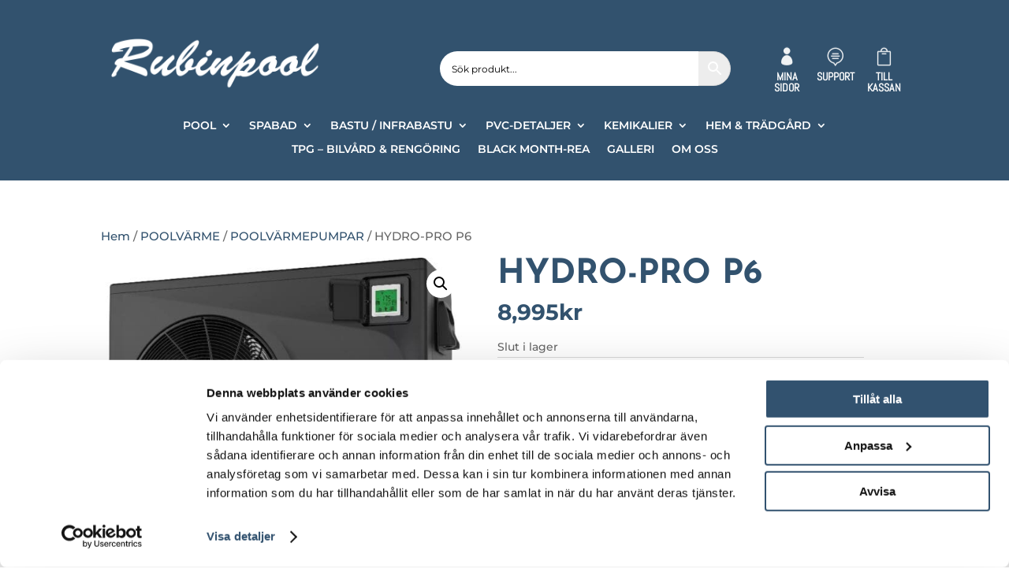

--- FILE ---
content_type: text/html; charset=utf-8
request_url: https://www.google.com/recaptcha/api2/anchor?ar=1&k=6LeIg_AiAAAAAIBOyDgepTbli5zbdYFYiBp7GeQY&co=aHR0cHM6Ly9ydWJpbnBvb2wuc2U6NDQz&hl=en&v=9TiwnJFHeuIw_s0wSd3fiKfN&size=invisible&anchor-ms=20000&execute-ms=30000&cb=g14xo95lejnn
body_size: 48202
content:
<!DOCTYPE HTML><html dir="ltr" lang="en"><head><meta http-equiv="Content-Type" content="text/html; charset=UTF-8">
<meta http-equiv="X-UA-Compatible" content="IE=edge">
<title>reCAPTCHA</title>
<style type="text/css">
/* cyrillic-ext */
@font-face {
  font-family: 'Roboto';
  font-style: normal;
  font-weight: 400;
  font-stretch: 100%;
  src: url(//fonts.gstatic.com/s/roboto/v48/KFO7CnqEu92Fr1ME7kSn66aGLdTylUAMa3GUBHMdazTgWw.woff2) format('woff2');
  unicode-range: U+0460-052F, U+1C80-1C8A, U+20B4, U+2DE0-2DFF, U+A640-A69F, U+FE2E-FE2F;
}
/* cyrillic */
@font-face {
  font-family: 'Roboto';
  font-style: normal;
  font-weight: 400;
  font-stretch: 100%;
  src: url(//fonts.gstatic.com/s/roboto/v48/KFO7CnqEu92Fr1ME7kSn66aGLdTylUAMa3iUBHMdazTgWw.woff2) format('woff2');
  unicode-range: U+0301, U+0400-045F, U+0490-0491, U+04B0-04B1, U+2116;
}
/* greek-ext */
@font-face {
  font-family: 'Roboto';
  font-style: normal;
  font-weight: 400;
  font-stretch: 100%;
  src: url(//fonts.gstatic.com/s/roboto/v48/KFO7CnqEu92Fr1ME7kSn66aGLdTylUAMa3CUBHMdazTgWw.woff2) format('woff2');
  unicode-range: U+1F00-1FFF;
}
/* greek */
@font-face {
  font-family: 'Roboto';
  font-style: normal;
  font-weight: 400;
  font-stretch: 100%;
  src: url(//fonts.gstatic.com/s/roboto/v48/KFO7CnqEu92Fr1ME7kSn66aGLdTylUAMa3-UBHMdazTgWw.woff2) format('woff2');
  unicode-range: U+0370-0377, U+037A-037F, U+0384-038A, U+038C, U+038E-03A1, U+03A3-03FF;
}
/* math */
@font-face {
  font-family: 'Roboto';
  font-style: normal;
  font-weight: 400;
  font-stretch: 100%;
  src: url(//fonts.gstatic.com/s/roboto/v48/KFO7CnqEu92Fr1ME7kSn66aGLdTylUAMawCUBHMdazTgWw.woff2) format('woff2');
  unicode-range: U+0302-0303, U+0305, U+0307-0308, U+0310, U+0312, U+0315, U+031A, U+0326-0327, U+032C, U+032F-0330, U+0332-0333, U+0338, U+033A, U+0346, U+034D, U+0391-03A1, U+03A3-03A9, U+03B1-03C9, U+03D1, U+03D5-03D6, U+03F0-03F1, U+03F4-03F5, U+2016-2017, U+2034-2038, U+203C, U+2040, U+2043, U+2047, U+2050, U+2057, U+205F, U+2070-2071, U+2074-208E, U+2090-209C, U+20D0-20DC, U+20E1, U+20E5-20EF, U+2100-2112, U+2114-2115, U+2117-2121, U+2123-214F, U+2190, U+2192, U+2194-21AE, U+21B0-21E5, U+21F1-21F2, U+21F4-2211, U+2213-2214, U+2216-22FF, U+2308-230B, U+2310, U+2319, U+231C-2321, U+2336-237A, U+237C, U+2395, U+239B-23B7, U+23D0, U+23DC-23E1, U+2474-2475, U+25AF, U+25B3, U+25B7, U+25BD, U+25C1, U+25CA, U+25CC, U+25FB, U+266D-266F, U+27C0-27FF, U+2900-2AFF, U+2B0E-2B11, U+2B30-2B4C, U+2BFE, U+3030, U+FF5B, U+FF5D, U+1D400-1D7FF, U+1EE00-1EEFF;
}
/* symbols */
@font-face {
  font-family: 'Roboto';
  font-style: normal;
  font-weight: 400;
  font-stretch: 100%;
  src: url(//fonts.gstatic.com/s/roboto/v48/KFO7CnqEu92Fr1ME7kSn66aGLdTylUAMaxKUBHMdazTgWw.woff2) format('woff2');
  unicode-range: U+0001-000C, U+000E-001F, U+007F-009F, U+20DD-20E0, U+20E2-20E4, U+2150-218F, U+2190, U+2192, U+2194-2199, U+21AF, U+21E6-21F0, U+21F3, U+2218-2219, U+2299, U+22C4-22C6, U+2300-243F, U+2440-244A, U+2460-24FF, U+25A0-27BF, U+2800-28FF, U+2921-2922, U+2981, U+29BF, U+29EB, U+2B00-2BFF, U+4DC0-4DFF, U+FFF9-FFFB, U+10140-1018E, U+10190-1019C, U+101A0, U+101D0-101FD, U+102E0-102FB, U+10E60-10E7E, U+1D2C0-1D2D3, U+1D2E0-1D37F, U+1F000-1F0FF, U+1F100-1F1AD, U+1F1E6-1F1FF, U+1F30D-1F30F, U+1F315, U+1F31C, U+1F31E, U+1F320-1F32C, U+1F336, U+1F378, U+1F37D, U+1F382, U+1F393-1F39F, U+1F3A7-1F3A8, U+1F3AC-1F3AF, U+1F3C2, U+1F3C4-1F3C6, U+1F3CA-1F3CE, U+1F3D4-1F3E0, U+1F3ED, U+1F3F1-1F3F3, U+1F3F5-1F3F7, U+1F408, U+1F415, U+1F41F, U+1F426, U+1F43F, U+1F441-1F442, U+1F444, U+1F446-1F449, U+1F44C-1F44E, U+1F453, U+1F46A, U+1F47D, U+1F4A3, U+1F4B0, U+1F4B3, U+1F4B9, U+1F4BB, U+1F4BF, U+1F4C8-1F4CB, U+1F4D6, U+1F4DA, U+1F4DF, U+1F4E3-1F4E6, U+1F4EA-1F4ED, U+1F4F7, U+1F4F9-1F4FB, U+1F4FD-1F4FE, U+1F503, U+1F507-1F50B, U+1F50D, U+1F512-1F513, U+1F53E-1F54A, U+1F54F-1F5FA, U+1F610, U+1F650-1F67F, U+1F687, U+1F68D, U+1F691, U+1F694, U+1F698, U+1F6AD, U+1F6B2, U+1F6B9-1F6BA, U+1F6BC, U+1F6C6-1F6CF, U+1F6D3-1F6D7, U+1F6E0-1F6EA, U+1F6F0-1F6F3, U+1F6F7-1F6FC, U+1F700-1F7FF, U+1F800-1F80B, U+1F810-1F847, U+1F850-1F859, U+1F860-1F887, U+1F890-1F8AD, U+1F8B0-1F8BB, U+1F8C0-1F8C1, U+1F900-1F90B, U+1F93B, U+1F946, U+1F984, U+1F996, U+1F9E9, U+1FA00-1FA6F, U+1FA70-1FA7C, U+1FA80-1FA89, U+1FA8F-1FAC6, U+1FACE-1FADC, U+1FADF-1FAE9, U+1FAF0-1FAF8, U+1FB00-1FBFF;
}
/* vietnamese */
@font-face {
  font-family: 'Roboto';
  font-style: normal;
  font-weight: 400;
  font-stretch: 100%;
  src: url(//fonts.gstatic.com/s/roboto/v48/KFO7CnqEu92Fr1ME7kSn66aGLdTylUAMa3OUBHMdazTgWw.woff2) format('woff2');
  unicode-range: U+0102-0103, U+0110-0111, U+0128-0129, U+0168-0169, U+01A0-01A1, U+01AF-01B0, U+0300-0301, U+0303-0304, U+0308-0309, U+0323, U+0329, U+1EA0-1EF9, U+20AB;
}
/* latin-ext */
@font-face {
  font-family: 'Roboto';
  font-style: normal;
  font-weight: 400;
  font-stretch: 100%;
  src: url(//fonts.gstatic.com/s/roboto/v48/KFO7CnqEu92Fr1ME7kSn66aGLdTylUAMa3KUBHMdazTgWw.woff2) format('woff2');
  unicode-range: U+0100-02BA, U+02BD-02C5, U+02C7-02CC, U+02CE-02D7, U+02DD-02FF, U+0304, U+0308, U+0329, U+1D00-1DBF, U+1E00-1E9F, U+1EF2-1EFF, U+2020, U+20A0-20AB, U+20AD-20C0, U+2113, U+2C60-2C7F, U+A720-A7FF;
}
/* latin */
@font-face {
  font-family: 'Roboto';
  font-style: normal;
  font-weight: 400;
  font-stretch: 100%;
  src: url(//fonts.gstatic.com/s/roboto/v48/KFO7CnqEu92Fr1ME7kSn66aGLdTylUAMa3yUBHMdazQ.woff2) format('woff2');
  unicode-range: U+0000-00FF, U+0131, U+0152-0153, U+02BB-02BC, U+02C6, U+02DA, U+02DC, U+0304, U+0308, U+0329, U+2000-206F, U+20AC, U+2122, U+2191, U+2193, U+2212, U+2215, U+FEFF, U+FFFD;
}
/* cyrillic-ext */
@font-face {
  font-family: 'Roboto';
  font-style: normal;
  font-weight: 500;
  font-stretch: 100%;
  src: url(//fonts.gstatic.com/s/roboto/v48/KFO7CnqEu92Fr1ME7kSn66aGLdTylUAMa3GUBHMdazTgWw.woff2) format('woff2');
  unicode-range: U+0460-052F, U+1C80-1C8A, U+20B4, U+2DE0-2DFF, U+A640-A69F, U+FE2E-FE2F;
}
/* cyrillic */
@font-face {
  font-family: 'Roboto';
  font-style: normal;
  font-weight: 500;
  font-stretch: 100%;
  src: url(//fonts.gstatic.com/s/roboto/v48/KFO7CnqEu92Fr1ME7kSn66aGLdTylUAMa3iUBHMdazTgWw.woff2) format('woff2');
  unicode-range: U+0301, U+0400-045F, U+0490-0491, U+04B0-04B1, U+2116;
}
/* greek-ext */
@font-face {
  font-family: 'Roboto';
  font-style: normal;
  font-weight: 500;
  font-stretch: 100%;
  src: url(//fonts.gstatic.com/s/roboto/v48/KFO7CnqEu92Fr1ME7kSn66aGLdTylUAMa3CUBHMdazTgWw.woff2) format('woff2');
  unicode-range: U+1F00-1FFF;
}
/* greek */
@font-face {
  font-family: 'Roboto';
  font-style: normal;
  font-weight: 500;
  font-stretch: 100%;
  src: url(//fonts.gstatic.com/s/roboto/v48/KFO7CnqEu92Fr1ME7kSn66aGLdTylUAMa3-UBHMdazTgWw.woff2) format('woff2');
  unicode-range: U+0370-0377, U+037A-037F, U+0384-038A, U+038C, U+038E-03A1, U+03A3-03FF;
}
/* math */
@font-face {
  font-family: 'Roboto';
  font-style: normal;
  font-weight: 500;
  font-stretch: 100%;
  src: url(//fonts.gstatic.com/s/roboto/v48/KFO7CnqEu92Fr1ME7kSn66aGLdTylUAMawCUBHMdazTgWw.woff2) format('woff2');
  unicode-range: U+0302-0303, U+0305, U+0307-0308, U+0310, U+0312, U+0315, U+031A, U+0326-0327, U+032C, U+032F-0330, U+0332-0333, U+0338, U+033A, U+0346, U+034D, U+0391-03A1, U+03A3-03A9, U+03B1-03C9, U+03D1, U+03D5-03D6, U+03F0-03F1, U+03F4-03F5, U+2016-2017, U+2034-2038, U+203C, U+2040, U+2043, U+2047, U+2050, U+2057, U+205F, U+2070-2071, U+2074-208E, U+2090-209C, U+20D0-20DC, U+20E1, U+20E5-20EF, U+2100-2112, U+2114-2115, U+2117-2121, U+2123-214F, U+2190, U+2192, U+2194-21AE, U+21B0-21E5, U+21F1-21F2, U+21F4-2211, U+2213-2214, U+2216-22FF, U+2308-230B, U+2310, U+2319, U+231C-2321, U+2336-237A, U+237C, U+2395, U+239B-23B7, U+23D0, U+23DC-23E1, U+2474-2475, U+25AF, U+25B3, U+25B7, U+25BD, U+25C1, U+25CA, U+25CC, U+25FB, U+266D-266F, U+27C0-27FF, U+2900-2AFF, U+2B0E-2B11, U+2B30-2B4C, U+2BFE, U+3030, U+FF5B, U+FF5D, U+1D400-1D7FF, U+1EE00-1EEFF;
}
/* symbols */
@font-face {
  font-family: 'Roboto';
  font-style: normal;
  font-weight: 500;
  font-stretch: 100%;
  src: url(//fonts.gstatic.com/s/roboto/v48/KFO7CnqEu92Fr1ME7kSn66aGLdTylUAMaxKUBHMdazTgWw.woff2) format('woff2');
  unicode-range: U+0001-000C, U+000E-001F, U+007F-009F, U+20DD-20E0, U+20E2-20E4, U+2150-218F, U+2190, U+2192, U+2194-2199, U+21AF, U+21E6-21F0, U+21F3, U+2218-2219, U+2299, U+22C4-22C6, U+2300-243F, U+2440-244A, U+2460-24FF, U+25A0-27BF, U+2800-28FF, U+2921-2922, U+2981, U+29BF, U+29EB, U+2B00-2BFF, U+4DC0-4DFF, U+FFF9-FFFB, U+10140-1018E, U+10190-1019C, U+101A0, U+101D0-101FD, U+102E0-102FB, U+10E60-10E7E, U+1D2C0-1D2D3, U+1D2E0-1D37F, U+1F000-1F0FF, U+1F100-1F1AD, U+1F1E6-1F1FF, U+1F30D-1F30F, U+1F315, U+1F31C, U+1F31E, U+1F320-1F32C, U+1F336, U+1F378, U+1F37D, U+1F382, U+1F393-1F39F, U+1F3A7-1F3A8, U+1F3AC-1F3AF, U+1F3C2, U+1F3C4-1F3C6, U+1F3CA-1F3CE, U+1F3D4-1F3E0, U+1F3ED, U+1F3F1-1F3F3, U+1F3F5-1F3F7, U+1F408, U+1F415, U+1F41F, U+1F426, U+1F43F, U+1F441-1F442, U+1F444, U+1F446-1F449, U+1F44C-1F44E, U+1F453, U+1F46A, U+1F47D, U+1F4A3, U+1F4B0, U+1F4B3, U+1F4B9, U+1F4BB, U+1F4BF, U+1F4C8-1F4CB, U+1F4D6, U+1F4DA, U+1F4DF, U+1F4E3-1F4E6, U+1F4EA-1F4ED, U+1F4F7, U+1F4F9-1F4FB, U+1F4FD-1F4FE, U+1F503, U+1F507-1F50B, U+1F50D, U+1F512-1F513, U+1F53E-1F54A, U+1F54F-1F5FA, U+1F610, U+1F650-1F67F, U+1F687, U+1F68D, U+1F691, U+1F694, U+1F698, U+1F6AD, U+1F6B2, U+1F6B9-1F6BA, U+1F6BC, U+1F6C6-1F6CF, U+1F6D3-1F6D7, U+1F6E0-1F6EA, U+1F6F0-1F6F3, U+1F6F7-1F6FC, U+1F700-1F7FF, U+1F800-1F80B, U+1F810-1F847, U+1F850-1F859, U+1F860-1F887, U+1F890-1F8AD, U+1F8B0-1F8BB, U+1F8C0-1F8C1, U+1F900-1F90B, U+1F93B, U+1F946, U+1F984, U+1F996, U+1F9E9, U+1FA00-1FA6F, U+1FA70-1FA7C, U+1FA80-1FA89, U+1FA8F-1FAC6, U+1FACE-1FADC, U+1FADF-1FAE9, U+1FAF0-1FAF8, U+1FB00-1FBFF;
}
/* vietnamese */
@font-face {
  font-family: 'Roboto';
  font-style: normal;
  font-weight: 500;
  font-stretch: 100%;
  src: url(//fonts.gstatic.com/s/roboto/v48/KFO7CnqEu92Fr1ME7kSn66aGLdTylUAMa3OUBHMdazTgWw.woff2) format('woff2');
  unicode-range: U+0102-0103, U+0110-0111, U+0128-0129, U+0168-0169, U+01A0-01A1, U+01AF-01B0, U+0300-0301, U+0303-0304, U+0308-0309, U+0323, U+0329, U+1EA0-1EF9, U+20AB;
}
/* latin-ext */
@font-face {
  font-family: 'Roboto';
  font-style: normal;
  font-weight: 500;
  font-stretch: 100%;
  src: url(//fonts.gstatic.com/s/roboto/v48/KFO7CnqEu92Fr1ME7kSn66aGLdTylUAMa3KUBHMdazTgWw.woff2) format('woff2');
  unicode-range: U+0100-02BA, U+02BD-02C5, U+02C7-02CC, U+02CE-02D7, U+02DD-02FF, U+0304, U+0308, U+0329, U+1D00-1DBF, U+1E00-1E9F, U+1EF2-1EFF, U+2020, U+20A0-20AB, U+20AD-20C0, U+2113, U+2C60-2C7F, U+A720-A7FF;
}
/* latin */
@font-face {
  font-family: 'Roboto';
  font-style: normal;
  font-weight: 500;
  font-stretch: 100%;
  src: url(//fonts.gstatic.com/s/roboto/v48/KFO7CnqEu92Fr1ME7kSn66aGLdTylUAMa3yUBHMdazQ.woff2) format('woff2');
  unicode-range: U+0000-00FF, U+0131, U+0152-0153, U+02BB-02BC, U+02C6, U+02DA, U+02DC, U+0304, U+0308, U+0329, U+2000-206F, U+20AC, U+2122, U+2191, U+2193, U+2212, U+2215, U+FEFF, U+FFFD;
}
/* cyrillic-ext */
@font-face {
  font-family: 'Roboto';
  font-style: normal;
  font-weight: 900;
  font-stretch: 100%;
  src: url(//fonts.gstatic.com/s/roboto/v48/KFO7CnqEu92Fr1ME7kSn66aGLdTylUAMa3GUBHMdazTgWw.woff2) format('woff2');
  unicode-range: U+0460-052F, U+1C80-1C8A, U+20B4, U+2DE0-2DFF, U+A640-A69F, U+FE2E-FE2F;
}
/* cyrillic */
@font-face {
  font-family: 'Roboto';
  font-style: normal;
  font-weight: 900;
  font-stretch: 100%;
  src: url(//fonts.gstatic.com/s/roboto/v48/KFO7CnqEu92Fr1ME7kSn66aGLdTylUAMa3iUBHMdazTgWw.woff2) format('woff2');
  unicode-range: U+0301, U+0400-045F, U+0490-0491, U+04B0-04B1, U+2116;
}
/* greek-ext */
@font-face {
  font-family: 'Roboto';
  font-style: normal;
  font-weight: 900;
  font-stretch: 100%;
  src: url(//fonts.gstatic.com/s/roboto/v48/KFO7CnqEu92Fr1ME7kSn66aGLdTylUAMa3CUBHMdazTgWw.woff2) format('woff2');
  unicode-range: U+1F00-1FFF;
}
/* greek */
@font-face {
  font-family: 'Roboto';
  font-style: normal;
  font-weight: 900;
  font-stretch: 100%;
  src: url(//fonts.gstatic.com/s/roboto/v48/KFO7CnqEu92Fr1ME7kSn66aGLdTylUAMa3-UBHMdazTgWw.woff2) format('woff2');
  unicode-range: U+0370-0377, U+037A-037F, U+0384-038A, U+038C, U+038E-03A1, U+03A3-03FF;
}
/* math */
@font-face {
  font-family: 'Roboto';
  font-style: normal;
  font-weight: 900;
  font-stretch: 100%;
  src: url(//fonts.gstatic.com/s/roboto/v48/KFO7CnqEu92Fr1ME7kSn66aGLdTylUAMawCUBHMdazTgWw.woff2) format('woff2');
  unicode-range: U+0302-0303, U+0305, U+0307-0308, U+0310, U+0312, U+0315, U+031A, U+0326-0327, U+032C, U+032F-0330, U+0332-0333, U+0338, U+033A, U+0346, U+034D, U+0391-03A1, U+03A3-03A9, U+03B1-03C9, U+03D1, U+03D5-03D6, U+03F0-03F1, U+03F4-03F5, U+2016-2017, U+2034-2038, U+203C, U+2040, U+2043, U+2047, U+2050, U+2057, U+205F, U+2070-2071, U+2074-208E, U+2090-209C, U+20D0-20DC, U+20E1, U+20E5-20EF, U+2100-2112, U+2114-2115, U+2117-2121, U+2123-214F, U+2190, U+2192, U+2194-21AE, U+21B0-21E5, U+21F1-21F2, U+21F4-2211, U+2213-2214, U+2216-22FF, U+2308-230B, U+2310, U+2319, U+231C-2321, U+2336-237A, U+237C, U+2395, U+239B-23B7, U+23D0, U+23DC-23E1, U+2474-2475, U+25AF, U+25B3, U+25B7, U+25BD, U+25C1, U+25CA, U+25CC, U+25FB, U+266D-266F, U+27C0-27FF, U+2900-2AFF, U+2B0E-2B11, U+2B30-2B4C, U+2BFE, U+3030, U+FF5B, U+FF5D, U+1D400-1D7FF, U+1EE00-1EEFF;
}
/* symbols */
@font-face {
  font-family: 'Roboto';
  font-style: normal;
  font-weight: 900;
  font-stretch: 100%;
  src: url(//fonts.gstatic.com/s/roboto/v48/KFO7CnqEu92Fr1ME7kSn66aGLdTylUAMaxKUBHMdazTgWw.woff2) format('woff2');
  unicode-range: U+0001-000C, U+000E-001F, U+007F-009F, U+20DD-20E0, U+20E2-20E4, U+2150-218F, U+2190, U+2192, U+2194-2199, U+21AF, U+21E6-21F0, U+21F3, U+2218-2219, U+2299, U+22C4-22C6, U+2300-243F, U+2440-244A, U+2460-24FF, U+25A0-27BF, U+2800-28FF, U+2921-2922, U+2981, U+29BF, U+29EB, U+2B00-2BFF, U+4DC0-4DFF, U+FFF9-FFFB, U+10140-1018E, U+10190-1019C, U+101A0, U+101D0-101FD, U+102E0-102FB, U+10E60-10E7E, U+1D2C0-1D2D3, U+1D2E0-1D37F, U+1F000-1F0FF, U+1F100-1F1AD, U+1F1E6-1F1FF, U+1F30D-1F30F, U+1F315, U+1F31C, U+1F31E, U+1F320-1F32C, U+1F336, U+1F378, U+1F37D, U+1F382, U+1F393-1F39F, U+1F3A7-1F3A8, U+1F3AC-1F3AF, U+1F3C2, U+1F3C4-1F3C6, U+1F3CA-1F3CE, U+1F3D4-1F3E0, U+1F3ED, U+1F3F1-1F3F3, U+1F3F5-1F3F7, U+1F408, U+1F415, U+1F41F, U+1F426, U+1F43F, U+1F441-1F442, U+1F444, U+1F446-1F449, U+1F44C-1F44E, U+1F453, U+1F46A, U+1F47D, U+1F4A3, U+1F4B0, U+1F4B3, U+1F4B9, U+1F4BB, U+1F4BF, U+1F4C8-1F4CB, U+1F4D6, U+1F4DA, U+1F4DF, U+1F4E3-1F4E6, U+1F4EA-1F4ED, U+1F4F7, U+1F4F9-1F4FB, U+1F4FD-1F4FE, U+1F503, U+1F507-1F50B, U+1F50D, U+1F512-1F513, U+1F53E-1F54A, U+1F54F-1F5FA, U+1F610, U+1F650-1F67F, U+1F687, U+1F68D, U+1F691, U+1F694, U+1F698, U+1F6AD, U+1F6B2, U+1F6B9-1F6BA, U+1F6BC, U+1F6C6-1F6CF, U+1F6D3-1F6D7, U+1F6E0-1F6EA, U+1F6F0-1F6F3, U+1F6F7-1F6FC, U+1F700-1F7FF, U+1F800-1F80B, U+1F810-1F847, U+1F850-1F859, U+1F860-1F887, U+1F890-1F8AD, U+1F8B0-1F8BB, U+1F8C0-1F8C1, U+1F900-1F90B, U+1F93B, U+1F946, U+1F984, U+1F996, U+1F9E9, U+1FA00-1FA6F, U+1FA70-1FA7C, U+1FA80-1FA89, U+1FA8F-1FAC6, U+1FACE-1FADC, U+1FADF-1FAE9, U+1FAF0-1FAF8, U+1FB00-1FBFF;
}
/* vietnamese */
@font-face {
  font-family: 'Roboto';
  font-style: normal;
  font-weight: 900;
  font-stretch: 100%;
  src: url(//fonts.gstatic.com/s/roboto/v48/KFO7CnqEu92Fr1ME7kSn66aGLdTylUAMa3OUBHMdazTgWw.woff2) format('woff2');
  unicode-range: U+0102-0103, U+0110-0111, U+0128-0129, U+0168-0169, U+01A0-01A1, U+01AF-01B0, U+0300-0301, U+0303-0304, U+0308-0309, U+0323, U+0329, U+1EA0-1EF9, U+20AB;
}
/* latin-ext */
@font-face {
  font-family: 'Roboto';
  font-style: normal;
  font-weight: 900;
  font-stretch: 100%;
  src: url(//fonts.gstatic.com/s/roboto/v48/KFO7CnqEu92Fr1ME7kSn66aGLdTylUAMa3KUBHMdazTgWw.woff2) format('woff2');
  unicode-range: U+0100-02BA, U+02BD-02C5, U+02C7-02CC, U+02CE-02D7, U+02DD-02FF, U+0304, U+0308, U+0329, U+1D00-1DBF, U+1E00-1E9F, U+1EF2-1EFF, U+2020, U+20A0-20AB, U+20AD-20C0, U+2113, U+2C60-2C7F, U+A720-A7FF;
}
/* latin */
@font-face {
  font-family: 'Roboto';
  font-style: normal;
  font-weight: 900;
  font-stretch: 100%;
  src: url(//fonts.gstatic.com/s/roboto/v48/KFO7CnqEu92Fr1ME7kSn66aGLdTylUAMa3yUBHMdazQ.woff2) format('woff2');
  unicode-range: U+0000-00FF, U+0131, U+0152-0153, U+02BB-02BC, U+02C6, U+02DA, U+02DC, U+0304, U+0308, U+0329, U+2000-206F, U+20AC, U+2122, U+2191, U+2193, U+2212, U+2215, U+FEFF, U+FFFD;
}

</style>
<link rel="stylesheet" type="text/css" href="https://www.gstatic.com/recaptcha/releases/9TiwnJFHeuIw_s0wSd3fiKfN/styles__ltr.css">
<script nonce="EIsTYhx5M7jGftszkQg7vQ" type="text/javascript">window['__recaptcha_api'] = 'https://www.google.com/recaptcha/api2/';</script>
<script type="text/javascript" src="https://www.gstatic.com/recaptcha/releases/9TiwnJFHeuIw_s0wSd3fiKfN/recaptcha__en.js" nonce="EIsTYhx5M7jGftszkQg7vQ">
      
    </script></head>
<body><div id="rc-anchor-alert" class="rc-anchor-alert"></div>
<input type="hidden" id="recaptcha-token" value="[base64]">
<script type="text/javascript" nonce="EIsTYhx5M7jGftszkQg7vQ">
      recaptcha.anchor.Main.init("[\x22ainput\x22,[\x22bgdata\x22,\x22\x22,\[base64]/[base64]/[base64]/[base64]/[base64]/[base64]/[base64]/[base64]/[base64]/[base64]\\u003d\x22,\[base64]\\u003d\\u003d\x22,\x22ajTCkMOBwo3DrEXDnsKEwpREw7rDr8OoKcKCw546w5PDucO1eMKrAcKJw6/[base64]/GMOxwrvCjnXCkcOHXMOJJ2zDpSAZw4zCmF/[base64]/DtiUXw5Ykw7FtwqnCkjQkw54OwpZNw6TCjsKHwrtdGzZeIH0QL2TCt1jCoMOEwqBvw4pVBcOiwr1/SBtiw4EKw7XDpcK2wpRnNGLDr8KTJcObY8KHw4rCmMO5KlXDtS0MAMKFbsOLwqbCuncePDgqPsO/R8KtI8K8wptmworCkMKRIS3CnsKXwot1wqgLw7rCs2oIw7sjZRs8w6fCnF0nH3cbw7HDrkYJa3PDl8OmRz/DrsOqwoAlw69VcMOKbCNJWsOIA1daw69mwrQWw7DDlcOkwr8tKStlwpVgO8OAwqXCgm1GRARAw5Q/F3rCusKEwptKwpU7wpHDs8KJw6kvwpp8wrDDtsKOw4DCnlXDs8KHTDFlMF1xwoZmwqp2U8O3w6TDklUIOAzDlsKowqhdwrwUfMKsw6tVR27CkyBHwp0jwpzCtjHDlgAnw53Dr3zCnSHCqcOVw4A+OTQCw61tCMKwYcKJw47CoF7CsybCky/DnsO4w4fDgcKacMOtFcO/w5VEwo0WG1JXa8OOO8OHwpsoQ05sCXw/asKhD2l0aBzDh8KDwowgwo4KLD3DvMOKQcOJFMKpw6nDgcKPHA9ow7TCuytWwo1PLcKWTsKgwrjCjGPCv8OgTcK6wqF1Zx/Ds8OJw5x/w4Erw6DCgsObQMK3cCVceMK9w6fCmsOXwrYSR8Otw7vCm8KNVEBJU8Kaw78Vwpgjd8Orw6USw5E6YsOKw50Nwr5LE8OLwpALw4PDvArDo0bCtsKZw5YHwrTDoBzDilp4X8Kqw79NwrnCsMK6w7/CqX3Dg8KEw5tlSijCncOZw7TCslPDicO0wqXDvwHCgMKKesOid1QmB1PDqSLCr8KVTsK7JMKQU3V1QRlnwp01w5PCkMKnDsOBDMKGw4tReAJewqNkAwfDlRl9YnLCuTvCtMKMwrPDh8O9w7d3LGTDvcKAw7XDnX9XwoE1C8KPw6rDoC/[base64]/[base64]/QMKEPXZrA3c+wqnDiMORXsO0w6HDmDdJbUXChWUmwrZqw73CqWlHFDRswobDrgdNbDgdIcOkTcK9w78rw5fDmwbDuH9Ew7DDghAEw4vCmiQZM8OPwqdDw7PDnsOCw6jCqcKTOcOWw5HDkXUjw7NQwpRIA8KdcMKwwpExaMOvwogmw5A1RcOWw5oINz/Dn8OywpI/w4ASdMK7B8O8wrfCjsOUbQ5+VAPCugHDowLDnMKlVMOJwo/CqsO5NAYDOzvCiBsuIzx+LsK8w7gywrgfZ3daFsOPwoF8d8OSwpNrbsOhw5x3w7PCtXzCjToOSMK7wq7CgcOjw6vDq8K/[base64]/CosOdw7Icwp7DjcOCw4rDtWdEXnLCrCUlwpvDvcOQJh7Cu8O0S8KbIcOUwp/[base64]/[base64]/w5/[base64]/w7pEE8KJHGsKwo7Dr8KaOFlNL8OYOsKhwo/CqSDCqjMuKHZiwpzCn3jDimLDmVApBAFIw6jCu1DDtMOdw5Eqw5xQUWJEw789C3tEMcOQwo8Yw4sbw4gGwq/DisKuw77DpzbDvgPDvMKoTGNLR3DCssOXwr3DpULDpnBJZjTCjMOGX8O8wrFHBMKGwqjDi8KiBcOoZcO/wqF1w6AZw5gfwo/ChUTDlXYIdcKnw6VUw4oQJFpNwrkywojDjcO9w7TChlg5UsKow6/DqnZdwpHCoMKqd8OMEXPCq3LCjy3CisOTDUrDpsOCK8O9w5obDhQ+RVLDhMOjYW3DjFkSPGtzJEnCqXzDs8KpQsOcLcKWEV/DkTjChCXDpggcwrYBGsOOZMOWw6/[base64]/DoCB6BiltK13Dq8OQH2XDtsK6RsKzb2ZZF8KRw7VJYsKKw65gw5vCpwTCi8K9MH/Ckj7DlljDo8KGw4h0R8KnwoHDssOWG8KEw4jDmcOgwo1dwpHDlcOBFh0Iw4LDsn04eFLCgsOdIcKkdBctHcK6D8KfFVYew41QFx7Di0jDkFvCp8OcH8O6UcOIw6d2WhNwwqpgTMOmLFV7SDTCpsK1w6QTGzlywp1gw6PDhB/CscKjw5DDvm9jGzl9fEk5w7Jzwr1Fw40rNcOxfMKVa8K5BEElaSHCrXUBesOpHQ0uwpTCsTdDwoTDsWLCrkHDssKLwr7CnMOPC8OITsKBakXDrDbCmcOrw6DDicKeaB7Cr8OYV8KkwqDDgG/Dt8KdasKZDVZddAEmN8KQw7bCkXnCgMKFLsOAw6zDnRzDo8OJw44gwplywqQkfsKhcBHCt8Kdw73Di8Ovw64AwqcqZUDCmnkkGcO5w63DoD/DssOCecKhWcKpw5olw7rDkx3Cj3NUTsO1WMKBNxAsB8KyesOzwpMYLcOxZXzDk8K+w4LDtMKWNl7Do0xTasKAL1/Dm8OMw40yw4tcOXcpbcKmYcKXw4DCosO3w4XCuMOWw7PDlFbDhcKywqdcNHjCvG/CvMK0UMOCwr/[base64]/wq4la8OtJEbCuFfCq2xSR8OnCAjCpDpGw7XCo1s6w57CnQ/DkwRwwq8CQzw+w4ICwoRiGwvDvnl0fcOww58XwoHDqsKuGsOMbcKkw6zDr8OuakBow4LDjcKKw4FDwpTCtGHCo8ORw4pYwrx2w5TDi8Orw78mVxTCpz4Gwo41w6nCs8O4wr4RHl0XwpBzw5zDjQnCqMOIwqM/[base64]/wpnDiRRcwpQGAcO0wrvDm8O6Z8OEeMO3SDvCiMKxHMOMw6dvw49SE205VMKvwpHChkXDrW7Dv23Di8OAwoVZwoBcw53CoVF1LnoIw4tpImvCniNHXR/CuhbCqkoWOTYzKGnCqMO2HsOJKsOrw6/CsmPDmcK4EMOdwr5qe8O6YHTCssK5ZlhvLMKZNUjDo8KnWjzCjcKLw7bDi8O4GcKmMsKdSlRnHmjDnMKqPEPCg8Kfw6PDmsOpXiXDvBgWCsKUEELCpsKow6MEKsK2w7ZAVMOcH8Kyw63CpMKTwq/Cq8Onw7BXc8OYw7A9MDIdwpTCs8O8LRJcUVNowpMHwqViYMKOR8K5w5BfMMKawrYqw6t1wpfCnDwHw71/[base64]/[base64]/Clk3Cm8OyDX7CjcKdXcKPLSbDn1zDuRI8wpxTwolTwovCvl3DnsKIWGHCuMOHA1XDvQvDm1sCw7LCkht6wq92w6jCuW0qwoQGNcKxFMKvwovDmSBGw5/Co8OAcsOewrxvw5gWw5HCuWErGlDDvUbCr8Kpw7rCpV7Ds2gYUgUpMMKnwrdwwq3DpcKqwrnDnWbCv00gwoUfZcKewrTDmMKlw6bCjhoowrYGNcOUwovCusO+elAswpkwBMO9ZMK3w5AlfiLDukcIw53CqsKGZW1RcWXClcKhCMOQwo/DscOoZMK9w71waMOsQDDCqELDssK5FsONw6DCjMKewpRZQzstwrxRdSjClsO7w7xHGhLDpxvCkMO4woFvBx1Yw47Csxp5wph6AnLDm8Ohw4rDg11lw4E+wofDvTDCrgtew6LCmAHDm8KdwqEDF8KswrLDp3vCj2XDksK/wr4udGk2w7s4woQbWMOOAcOtwprCqynCgXrCl8KecztIU8KOwq3CqMOawrPDpMKjAh8aFz7DpwHDlMKRe0A2e8KRWcO8w6HDpsOTPMK8w4INRsK4w7JdM8Onw5XDiAtaw7vDtsOYb8K7w792wqxGw5HCo8OjYsK/[base64]/DvUrDgWdHWB7Dp8OudMKRw6cPw55YPcOOwrLDuijDsjx9w6UEdMOzfMK8wpzCjlFCwpF4eVXDssKuw6/DqHrDscOpw7hYw6USLX3CoUEPeVXCu0nCmsK9WMOaF8KMwrTCn8OQwqIqLMOcwpR+W2rDn8O5IzPCqmJwC03ClcOGwpbDmcKOwqF0w4LDrcKlw6Vlw41rw4Inw5nCjyRuw4U8wpYOw7ZARMKydMK/Z8K9w5gdOcKNwpdAfMOsw5A/[base64]/[base64]/w7LCn8OLwqfDkTkAwobCkl3CkcO0wq0KwpzCj1x5UMK+T8K5w53CssK8N0nCsjRPw5rCscKXwoxHw6/DnHzDtsKuXwwtLBIGeTQ+UsK7w5bCqAJiaMOlw7gVAMKYXkfCrMOIwrPCh8OLwq5lA3I8Um8/TjNgfcOIw6cNVizCoMOZU8OUw6cufkjCiCTClEXCu8KewoDDhF9iWlEfw6RnL2rDlAVgwp4BGcK2wrbChUfCosObw41xwrzCrcOyEsOxeg/Cv8Knw4jDicK/[base64]/ChcOCwpNCGlfDjksPHm4lKcO9NUtGAELDqMO3FSRufg9swp/CoMKswo/[base64]/DkTpLPkhgwqzClRbClcKSw7DDk8OIwpQtIDbCrsKywoUMWBPDhcOcejkwwotCVE9LPsO7wo7CqMKsw6VVwqolRyPCsGZ+IsKHw4VmbcKAw7o+wpYsdsKuwpRwNhk1wqZ4VsKAwpc5wpXDu8ObAHLCv8K1fAkOw4sfw59qdyrDq8OVPEPDigUYS2w/eBA4w5V2WBDDuAvDq8KNBTBPJMKRPMKAwplyQhTDoFzCrjgTw4IrUl7Dg8OQw57DiijDkMKQXcOGw64vPiNJcDnChT8YwpvDqMOQQRfDgMK8FSRHYMOFwqDDqcO/wqzCqD7DssOlKUDDm8K5w7gVw7zCixPDj8KdK8ONw7FlAHM3w5bCghZAMBTDilxifDsTw6M3w53DkcOAw4sNEjNiLDYmwqPDok7CsUYNNMKKURvDh8OzZivDpxrDncKDQgFhVsKHw5DDmWE/w6/CgMKJd8OQw6HCpsOjw7hNw53DgMK3BhzDoEBkwp/Dj8Opw64eVCzDh8OUecKyw68xDsOOw4PCh8KRw4fCt8OvM8OpwrnDgsKuQgBISilHHGsUwrEVZQF3LmEtSsKUb8OFYlbDmcOdExg4w6XDgjHCm8K1B8OpVsOlwr/ClU0yCQBHw49sOsKYw5EOIcOSw4LDnWDCrCk8w5jDq2B5w59mKmFuw6PCt8OVN03Dm8KLSsOjQMKXWcOAw7nCqVjCisK4I8OCC0HDtwzCmsO/w77ChSVEd8OMwq9bOnJNUAnCkmg8f8KZw6kFwpQvahPCrkDCgTE9wqlMwojDvMOVw5PCvMO5ZCcAwpxdXcKyXHopDD/CpGxqfih8w48Da38VBGJVS2NiARwsw7MgK1rCiMOPUcOnwrXCtVPDtMOEOsO1WX54wo/DvcKWQwE/[base64]/DpcKJw7h3dMOxfTfCj2DDsivDhsOMDFNjKsKhw6jCgh7CncOawq/DhHhwUWfCiMKjw63CjMKuwpXChBBgwq/[base64]/[base64]/Cv8OrEcKGwpvDuBAES8Oxw5c1XcOEPAR6w4RIShbDjMOVOcOOwrfCkWTDqCx+w5dRIMOqw6/ChWMCAMOPwpt5AsONwpJCwrTCn8KAFQfCssKgQVnDkSIMw4gSTsKBa8KlFMKtwqwIw7nCmx1/w5kfw7wGw5oJwoJlWsK6Z2JWwqR7wqlUCHfCvcOpw6rCoigAw6RCIMO7w5LDv8KMXCpBwqjCq1nDkxPDrcKtRic0wrXDvCoBwrnCsB1MaXTDn8Ojwp4twrnChcO8wqAHwrNHGMOTw7jDiUrCgsOsw7nCkMOrwpEYw5QcO2XDlBRnwpU/w7JTGC7CtQUdJsOZZTo1eSXDusOPwpnCh2XCksO7wqxAXsKEIcK9wq41w7nDnsKiQsKmw74ew68Xw5QDWCXDpAdmwr8Uw40fw63Dq8O8P8OIwo/Clm0Iw4YAaMOsaW7CnStow6ttKFlZw7TCqkVURcKCcMOJV8K4EsKtSATCrQTDrsOrMcKvGCDCgXzCgsK3P8K7w5dfWcKOdcK2w5/CncOiwp9MVsKVwqXDixvCsMOdwrrDicKxMmUnEz3CiErDqTNQFsK0EFDDscOwwq1MLFgww4TCrcK+JmnCoXh3wrbCjDAfXMKKWcO+w5JiwrRfbSI0wonDvRvClMKnW2wgRkYLClfDt8OFc3zDoD/CqUU+SMOSw6TCg8K0JAFjw7Q/wqrCqToRcEHCrDk5wpk/wpE7bmcTHMOcwozCpcK4wrN8w4LDq8KgNAnCocOmwohswpTCiXPCrcKFHgTCu8KXw79cw5oYwpLDtsKawoYYw6LCnGjDisOMw5BIGBnDrcKbTyjDqAcpOkPDp8KsCcKRRcO/[base64]/DvsOPw6ZVw4Z2w4JgKCfCt8KcA8KsKcOdZFLDi3TDnMKxw6rCrH4NwqwGworDuMOuwrJgw7XCu8KABMKpdMKJBMKoa1vDpERZwqjDsW5BSnbDocOmRDxsP8OADsKdw65vYEzDksK0ecOCTzHDg3nCgsKSw5DCnEZ+wqUMwodFwp/DgALCt8ObNxEhwoo4woTDk8OcwobCqsO/[base64]/Co8KdwolYH8KqMcOLwqpzwqlCPcOCw58/OQBbdxxzbWzCjsKdFcOGE1LDusKgDsKYQVspwr7Du8OCQ8OWJxTDm8O6w7YEI8KBwqJjw6wrfQBNDMK9BVbCqF/CsMObLMKsMA/[base64]/Ch0gqwowJIFnDjxzCrW3Cr2/CqMODw63Dg8Ofwo3CpCTDtlPDlcORwodmP8Kqw7saw6vCq2Fgwq5tLR3DkFvDhMKJwohvIl3CtSfDtcOLVmzDkFQdC38jwpMiFcKhwr7CuMKuccOZL2UDPA0RwrRmw4DCl8OddlZGVcKUw58zw6gDYkUYWGrDj8KsFxVVdFvDmcOhw7PChHfCrsOdJxVFIFLDuMK/EEXCp8OIw7XCjyTCsDFzI8Ozw7kow47Cuh97wrfDuW8yDcK7wotXw5trw5UtCcKxZcKvBMOPWcOnwq9fwptww5Q0eMOrG8K4C8OQwp3ChsKuwp/DtQFWw6fCrGY3AsOdWcKzTcK3e8K1Jg91YsOvw4LClcOiwonCl8KgUHZuUMKdW1t/wq7DvcO/wqXDk8KKP8O9Ljd+EwAEc0V4CsOYQsK4w5rCl8KqwpdVw5/CtsOdwoZie8OORMOxXMOrw6AcwpjCgsOewobDjcODw6IwAUvDuU3DgMOeCiTCucOiwojDiyjCuBfCrsO7woBqFMO2UcO/w7zDnybDsDRkwoHDnMKyRMOzw5TDnsOpw7p+OcOsw5rDuMOpc8KmwoNJYcKAaVzCk8Kqw5LCnSISw6PDtcKSZkXDqFbDvcKDw6Z5w4o/OMKUw5F8SsOOeQ7Cn8KmGg/Cu2PDixlCU8OEcxTDi3nCgQ7CpjnCskPCi24tTMKWTcKcwqHDjcKLwpvDnifDuEHChGzCuMK5w5shAwjDpxbCmAzDrMKiRcO1w6dTw50xUMK/[base64]/CuQTDq8OKbMK6w4lOw5fCksKjaMKpw4bDshNaajjDgz3CqsKZBcOqP8O6PRFpw4oZw7DDrgUaw6XDlDtXRMOVUHDCu8OAJsOIaVRUFsOaw7MQw6cbw5vDtQPDky1Bw4Y5TnHCrMOCw67Dj8KCwohoaAkmw41uwpDCosOzw4AmwosTw5/CnmAaw45sw51yw7wSw65ww4zCqMKxJGjCkztdwqNyUSwwwovCpMOtO8KpC03Dj8KIdcKUwpbCh8O8BcKtw5nCocOKwp1Ow6Y/[base64]/DtcKCw4wtwrHDiAxwwqTDscO0fcKjTlJNFnltw4VNYcKowovDrGV3AcKIw4Mtw5EEMSvCl0Fje2EdPDrCqD9rdSPDhwjDt1xOw6PCiXBzw7jCvMKQAn99w6TCucOow55Kw6JDw5Fea8OTwpvCgi3DgmbCgn56w6vDiz/DqMKiwp4kwqgyRcKewq/CvMOdwodDw5cCwpzDsA7CmAFMAh/CqcOnw6fCm8KFasOOw7nDslzDh8OpcMK7GGs5w7rCq8OXYFosbcKEQzcfw6oRwqQewroUVMOjTmbCrsKlwqIHScKlbDxww7B7wprCoRsRcsO/D2/DtcKDLlLCosOOETliwrFMw6Q/c8KqwqvCtcOnPsOBeCgfw7TDnsOfw70vOcKEwok4w7rDrz8kT8OdcHPClMOvbDnClmnCsnjCosK3wrnCh8K0Mz7CksObfAgHwrsnESZXw4kdR0fCqhvDihowKsKSd8Kpw6zDk2vDqcOPw5/DpHLDqm/CqFbCvcOpw7duw6NHCEQWfcKkwojCqgjCosOcwpzCsB1QB0NGSjjDpF5Xw5nCrCVgwplsCFrCncKUw4PDmsO4V03Cpw/CrMKEEcOoNVwrwqbDoMO1woPCty8/AsO0d8OvwprChU/CuzvDqF/CngPCkjFWLsK4P3VfPkwewrlDP8O8w5QlbcKPQBscL2bCnQ3CoMKKMVrCrQsAY8KMK2nCtMKZKGvDiMOUQcOYCTAjw6jDk8OKezTDpcKucVrDjnM7wppAwolswpQcwoctwpN7SHPDv2vDn8ONHhRIMBjCmcKxwrQ3FVrCmcOndiHDqSjCn8K2AMK/c8KUXcKaw6FawpXCoGDCjDPCqwMbw5PDtsKYWzh8w75dZcODUcOtw4BwE8OCfV5XYnBawoUMTQHCkQTDosO3aG/CucO6woLDpMKnLDEqw7/CicKQw7HCmlvCgC9fe3RPL8KzC8OXIsOhOMKQwp4Dwq7Cs8KrL8O8VD7DlRMtwrcqTsKWwoDDp8KPwqV3wp9HPEjCq3TCvA/CvlrCsQwSwpsnWGRodCc/w4kaWcKCwqPDoULCpcKoDWTDh3fCrA3CgVtRYlsjGzQhwrF/DMK5V8Ouw4FVfEfCrcOMwqTDqhjCuMKNTAVWVAbDjcKWwpY2w5c+w47Dil1UaMK8SMOFcTPCkCk2wrLDlcKtw4I3wooZJ8KNw7oaw5I8woFGEsKhw5bCu8K+XcOuVn/ClGo+woXCnx3Dr8Kzw5koRsKjw6/CnxIxE1rDtxo8EknDsHprw4HCi8O+w7x8RjIVA8O0w57Dh8OMMcKsw4FUwrc3YcOxwrgwT8K2VRI7NktpwqbCmcOqwoXCg8OXMBoRwokkbcKZaVHCplTCoMOWwrYhEFQYwqp9wrBZP8OpFcOBw5omdFRLQA3CpsO/bsOtZsKOOMO0wqA+wo4twqzClMKjwrIwAWrCj8Kzw74VBUrDj8OHw5bCu8Oew4BGwqVndFfDlQvChh3CqcOVw5/CpRNWK8KxwojDuCVuaQfDggMnwoc7LcOAWgJhSijDh1Bvw7VEwqnDiADDoU8rwqkGDUzCsX7Dk8OBwrFWTknDjcKawpvCp8O5w5EzQsO8ZQHDt8OQGF5gw7wKDzhsQcOlLcKLHW/DkzQ5QH7CtH1Tw7ZVO2/[base64]/ClRXDj0rDlcK/LlnDnjTCnGRNw7sKUQTDpMKqwrkpPsOKw7vDiVbCtk/CghgsfMOWaMO6fMOKCxAuBHpuwowrwpfDilItHMKNwoDDrcKsw4c9V8OOaMKkw4ALwpUWXsKHwoTDoQXDu37CicO8bi/[base64]/Cl3DCmHjDpcONw50bRMOSeWFQwq0eBsKNMDQCwoLCpcKfw6fCgsKww7MKX8OFwrTDkiLDtMOaA8OxOSzDoMOzaRHCgcK6w4tiwonCvMOXwpQjDh7CqMObRSMywoPCiC4TwpnCjzhzLHcGw7sOwoFkaMOSPVvCv0vDj8OZwp/CgTtrw5/CncKtw4nCssODL8OOVXXDisKXwpTCgcONw7xhwpHCuA8RXU51w6DDg8K9BwQ0D8O/wr4YfW3CpcKwCUTCplIXwp4xwoo4woZPCw86w4rDgMKFZmTDlhM2w7zCnBB4UMKew4vCu8Kuw5p5w7N1SMOJEXTCoRjDukw8GMKswqMbw53DiAxgwqxHFsKvw6bDu8OQGHnDm3lDw4nCiUZ2w6xyakTDgh/CncKNw5/CmkHCgi3DrTFqfMKZwpXCk8OAw7zCjjoGw5bDuMOXdCnCvsOQw5PChsKAfBUNwqvCtAIRMUoNw5/DgMOXwoDCj0pJaFzClBXDs8KxKsKvOnBdw4PDrcK9CMKywrNFw55/w6/CoRPCsG0zNQTDgsKiJsKww4ISw7XDqWLDt1kPw6rCgCLCosOyCFssPipsZkfDhn95w6zDlmXDscK9w43Dqg3ChcOrZcKMwobCu8OgEsOtAWHDnSsqRsOPQ2PDqcOyVsKREMK4w4rChcKXwpwGw4DCok/CkzF3Z31BVl7Dt2vDiMO4fMOMw4/CpsK/[base64]/DnMO/cGQLw4Z+wptyI8KXLF3Dl0vCsMK6OUpqP2TDtMKVRjzCrkUVw6MNw4QfewcXYnfCn8Kof3fCq8K8SMKzScOwwqtdKMKDUURBw67DrHPCjzMOw6IXSAVGw75QwobDv3PDoTA4Okh1w7XDh8KCw64+wqo2GsKMwoYMwr7CuMOpw7PDkjbDncOdw6vCpGkxCT/[base64]/DkFbCkcKtwpjCiWHCv8KALV1hwp87w5k2dcOowoY5RMK4w5LDmCTCj3HDrQwHw4I3wrLDmUjCiMKHLsOuw7TCncKQw5VIBTzDlR55w59Kwp9SwqZBw7hXBcO4Hl/CkcOQw4fClMKKTmFvwpNLWit0w6DDjFnCllobTsOPCnfDqFvDtsKNwrbDnVkPworCj8K2w6skTcKUwo3DpBzDoH7DgxQ+woXDv0/Dp2gsLcONHsKTwrvDnj7ChB7DrMKcw6UDwqZMCMOaw5Ydw6kBb8KLwqgiJcOUcFBJM8O2XMOleiZrw58XwqTCgcOLwrp5wpbCvijDpyoQbgzCpxTDssKcw61SwqvDlz7CqA0YwpXCs8Oew7XCr1xOwofCv0fDjsK1ZMKVwqrDhcKxwozCm2kwwp4EwqPCuMOORsKNw6/CgmMrFx8ueMK3w7wRSDExw5t5S8KTwrLCuMKxR1bDisOjesOJeMKwHRYMwqjCmsOtf13CgMOQJ0bCrcOhacKqwq1/QxHCusO6wrvDtcOHBcOswro3wo1bEFdNZFJYwrvCh8OeSQFaN8OHwo3Ck8OGwpY/w5nDt2J0b8Kcw5A5czLCmcKbw4DDqFDDkAbDhcK2w5lQVB1rw64Tw5DDlcK0w7lDwpfDkw5iwpPCnMOydVwzwrFRw6gkwqV2w7w0dcOKw7tcd1YqM2jCuRIyM1l9wqjCrU9+O33DiwnCocKHE8O1U3jCp2Z9FsO3wqzDqxsVw6/[base64]/DpxLDpMOVwpIEw68Nwp7CqMO5YcOwVT/CscKMwrIbw55mwqBRw6hHw6F3w4Nuw5x+JwN9wrotK2hJeG7CrzkQwoDDt8Okw5LCtsK6RcOGEMOsw7QLwqhOcnbCrxMRLl4ewojDmVBDwr/Dj8K7w4RtQj1Gw43Cr8K1TyzCjcK8X8OkNCDDpjRLHzvCnsOXVVkjecK7ITDDiMKnCcOQWTPDnDUSw73DqsK4L8Ojw4zClwPCkMKkFXnCrGYEw4lmwq0bwp1UN8KRA3pNeAAzw6BbJhTDvcKzQcO6wp/CgcKGwqdYRiXCkWPCvFJ8ZVbDtMOiOsKEwpEeaMOpLcKLTcK4wo09VnomVDjDkMKvw58cw6bChMOLwqZywphlw6kYGsO1w75jU8Kxw7VmN2fDjERGcW3DqEDCilt/w6nCmxfClcKfwpDCpxMoYcKSDkVKeMOUYcOEwrDCkcO4w6oTwr3Cv8O7VBDDhwl9w5/[base64]/w53DjcKtRsOhTBjCoyDChlfDi0jDssORw43Dg8ORwrp+M8OKPDR/TUoFMh3CiV3CqQrCjmDDuVUoJ8K+NMKxwqTCnx3DiXDDq8ODRhLDpsOwOsOZwr7Dl8K8SsOLOMKEw6QBFWkvw4PDlELCvMK/w63DiTvDonnDknNnw6/[base64]/Dk8OyAicjXcOAAhUgwrhywpNbZMOUw77CvE8xw48Od1rDsx/[base64]/CtBVYdMK+w4jDjsOUwp4Ew4NiUsOww4Z6M8ODacOiwrbDoTMxwr7DhMOhVcKawpxkBkVKw45tw6/Cq8OYwqvCvUrCr8ObdQbDrMOiwo3CtmYFw49Nwp9HeMKzw58iwpTCpgY3TGNvwrPDhGDClm8dw5gAwpXDqsKRKcKawqgRw5Y2dcKrw4J7wro7wp/[base64]/wqcqwqDCiFHDrzDDj8KzHhXCsi7DlcO0am7Dq8O+w73CoEUZOMO2WVLClcOTR8O7QsKew6lAwrdQwq/CvMK/[base64]/[base64]/DjzEywooHw6lIw7wHw6MXXCnCqTk6E8KcwrrDs8KLSsOvcB/Dskc7w4gCwpPCjMOYQ0tAw7TDusOvNHzChMOUw7HCllfClsKTwr0wH8Ksw6d/OQrDssKfwrrDlB/Cl3HDscOiUCbCm8OgXCXDu8O5w7VmwobDnykFwqXCmQXCoxPDkcONw6/Dq10iw7/CuMKVwqnDhi7Cr8KFw7nDn8OTLsOPOy8WR8OcAk1zCHAZwoRHw7LDvjPCnVzDqMOEJSXDig7CtsOuWcKiwrTCmsO4w61Iw4vDl0zDrkgxRmsxw7LDjk/DmsOEworCq8KAZcOYw4E8AkJSwqsgM296NGVfW8KqZDHCoMK2NT4gwqBOw53CmMKrDsKkfBvDlC1Lw6chFFzCiHA1UsOcwoTDnknCswJed8O1fBBIwojDiWkvw5UoCMKUwo3CgcOCCMO2w67CuX7DnEBfw4drwr7DrMObwrRnOMOdw6DCl8KBw7E3IMO2S8O4Ln/[base64]/DoMKAwpoKaMOEwrd0w7Qdw7XCgcOXa8KYI206TMKxQSLCvcKkL39fwqYzwpxKZ8KSWsKjIUlBwr0lwr/Cm8KOYnDCh8KTwqfCund9IcKaUCo+YcOPUB3DkcOOYMKbOcKXNQTDmw/CjMKjcQ5kSBd/w7Y9aB1fw7fCmwbCnD/DhyrCsQRoScOYNl4ew6hKwqfDssK2w4bDosKwFzxNw4DDtSlQw5kPRzx4XTjChgXCpX7CqcO2wpYzw5nDv8Ozw4FYED0GD8Otw4zCkjLDlWnCvcOYZcOXwqTCo0HCkcKDCsKYw4QHPB8FfMOAw4lRFR/DvcOcUMOEw7LCoGoybw3Crj8ywrFFw7XDnSXChDhHwp7Dq8Knwow3wqvCu3QzdcO3JV8Ww4ZKH8OlIxXCvMKYPzrDlXxiwo8gcMO6AcO2wpU/fsKIfQ7Dv3hvwr0hwrl4fhxsc8OhT8KvwpZIJ8KPZMO5eHcAwobDsRLDoMK/wpF+LEonTi8Bw7zDusO0w47Di8OQRz/DnXM3LsKkw6oEI8OPw6PCgUoew5zClcKkJgxlwq0wccO+BMKxwrhybVXDlUIaY8KuDBPCpcKKBsKCWQXDn3HDsMOsUiUyw45dwprCmi/ChDbCjRfCmsOSwq3Cu8KWI8OBw51wCsOUwpcQw6pxVcOxTB/[base64]/[base64]/w7HDjsKdN8KOQD3DicKgDsKRYVrDl8K4TWfClMOCG1PCn8KrZsOkQcOnwqkuw7I8wqxtwrXDgTfCv8OKTMOtwq3DuQjCnD0RFQbCjWdNbnPDvWXCiEzDuG7DvsKVw7QywoXCgMKKw5scw7ogAX8Xwqp2ScORTMK1G8KTwp4qw5M/[base64]/Cihc4Ui5Hwp5hw5jCsgbDoTbDrlt3w5bCk2LDgGoewpQWwr7CuQPDk8O+w4wqDW41FsKfw4zDu8OwwrXDkMOIwr7DpVIfRMK5w4Zuw4rDoMKoDVhmwq/Dqx4laMOtw5DDoMOOL8OEwqoUDcOpUcKZSHAAw4IsKcKrw7nDnSLCjMO1aCAlfzo+w5HCkxdZwrXDtwVWRMKhwqp/ScO4w7zDo3/DrsO1wrHDnkNhIAjDqMK/NEPClGNZPjHCmMO4wo7DmMOowq3CpG/[base64]/DkMK3XcKXwp/Dg2PCg8KcdXHDk8Oiw7g/CQTDs8KgLsKoMsOdw7PDvMKScBvDvGDCoMKcwoo8w5BMwohiOkh4OiNiw4fCoQbCqlg5RhkTw4EDfFMoNcK7ZCAIw6h3FjgWw7UKW8KRLcOZZhHClTzDjMKowr7DvEvDr8KwYAQnQGHCq8K/wq3Dn8KqRsKUKsOSw63DtF3DvMKyX03CvsKyEcKswr/[base64]/wqDCsgdoczYqQTPCv8Odw5NAK8OSAz9Yw6nDl0rDrB7DtXVZaMKVw7lARcO2wq0Jw6rDtMOdD33DrcKAPWXDvE3Dj8OELcOQw7HDlgcTwqzDnMO1wojDnsOrwo/[base64]/CpsKNwpp2w57DlhvCpV/CrBHCt8O8w77CrsOhwpkewpA6YRFRaBBzw4DDgxDCph/DkD3CtsKtYQJcGHxRwqk5wrZsA8KKw7hEQHXDksKaw4HCjMOBMsO9T8OZw7bCr8Ohw4bCkBfCtcKMw4vDjMKhWFgYw4zDtcO4woPDhjtgw7TDnMKEwoPCnS0Tw7ghG8KyTxDCicKVw7ogaMOLIgHDol8+ClxqasKkw5BDMS/Dl3HDmQg3Ol9CZS7DisOAwpHCpG3CphwtLyN4wqMuMFIuwoXCscKkwotjw6hGw5rDlcOjwqsIwoE+w7/[base64]/CtMOKZsOow5bCj8ODw5t9C8Ovwo/Cs8KhMcKYQAbDuMOfwprCoQTDvz/CnsKEwpvClcOdWMOQwpPCqMObSGjDq2HCpAnCmsOWw54Rw4fDsyUfw5VdwpYKEsOGwrDDsQ/DtcKtGsKeDBBzPsK0ESbCssOPPztEbcK9DsKiw5FowpfCn1BIHMOBwo8ecyXDosKPw5rDmcK0wpZVw4LCu0Aba8K0w41uWyDDlsKBW8KXwp/Dt8Ohf8KWdsKMwrRVTXAuw43DrAQqZ8OiwqDCqAwaecK7w6xmwpMYBzMNw65fMiEPwp5qwoIxUxNvwozDgMOwwpgywoBKCQnDmsO/OwHDksKTccOVwrDDlm8UQsKhwrdJwrcUw4tiwpcuAnTDvhLDoMKkIsOmw6IefcKqwq/[base64]/E8KTw60KcBXDripaBllSwqbDs8K/S2Aqw6TDuMKtwqjCvsO7CMKAw4TDusOQw59Tw6PCmsOsw6kZwofCucOFw77DkFhtw6vCtzHDrsOTLUrCklzDgDTCpGZGB8KdC0zDlz5zw5pOw6Nbwo3CrEY8woZCwoXDm8KNwpcewobCtsKuMjstPsKWSMKYKMKSwrHDgk3CuRjDgjopwrPDsX/DlEtObsK1w6DDoMKuw7zCncKIw6fCicOBN8KKwoHDlgrDqhXDscORacKINsKKLSNqw7bDgW7DnsOUUsONT8KZGwkFRsKUbsO2dC/DsVlGXMKcwqrDrsOaw4LCtXFdw7Mqw618w5ZcwrPDl2LDkC8tw5rDih/DnsO7fREFw7Vdw6AfwoYCAcOxwqE3HcKXwpDCgcKyeMKiWAZmw4PCn8KwMxpBInDCqcK0w4vCpSXDigHCqMKzPTfDs8KTw4nCtQA4TcOPwrINEXM1XMOGwprDhzDDvHk/wqZ+SsKlFR1jwqTCpcORZz8cBxbDpMK2G2LCrQ7DgsKadMO4YGMfwq5MQ8OGwoXDqD9GA8OJP8KzHhbCoMOxwrZvw5LDjlXDj8Kowo9AVQAcwpTDqMKKw7dRw7Q0C8OTEWZ3wqLDmcOJY17DsTfDpB9YTcKTw5dZE8OHY31owozDvwBuQcKYXMOHwp/Du8OUCcK8woLDvFPChMOsUXIaVDEjEEzCjTrDpcKiPsKIIsOdFnrDvUg2a04RH8OEw5Icw6rDoi4lFVQjP8KMwqFlZ0JGaQpMw4hawqosNXcGUsO1wphtwp5vWHdpV2ZecwnCgMOSMHhSwrbCoMK1dsORI3LDuirCoTwNTz/[base64]/DksOJwpTCqgHCsRTCqcO8w7jCkHwHUcKFHkvCuFHDs8Kow7hnwrHDqMO4wrdXNX/ChggiwqQcNsORc3phWMOowq5Ic8Kswp3CuMOJbEXDuMKxw5DCoBfDi8KFw4/DqMK3woc/wrt/S01Aw4fCjDBod8KTw7LCkcKMZ8Onw7XDjsKuwroWT01WE8KCPsKUwqUxJMOUFMOZCMOqw63DpVrCiF7DjMK+wpLCksKhwo1nWsOdwq7DiHUpXy/DniNnw71zw5V7wp7CgH/DrMOpw73DvA5Nw7vCtsKqEA/[base64]/w60WXxnCnHZ+WsOFQ8O0WMKIOsOufsKpwoNwCgXCpcOxSMOiAS02DsOMw70vw5XDu8KpwpQ/w5nDk8OIw7DDmG5tTCdTRR1MUArCgsKOw7jCicKoNydSEUTClsKEGjdIwrtEGXp8wqQPax1uccK/[base64]/[base64]/RsKcwpbDu8KTXMOALMKbTcK0LxPClFfDkBRWwqLCiBVVU2fCncOzccOdw6V7w6kHZcORwrvDkcKafQXCuw9Vw7PDmxvDt3cIw7d/w5bClAggQ0AawpvDgElhwpfDgcK4w7ZQwqYHw6TChsK0YghhCS7Dp1xIRMO3JMO7cXbClcOmBnpow5jDgMO9w5zCsF/ChsKmYV46wo9wwofCnGHCr8O0w4HDsMOgwovDhsOsw6x3UcKbX35fwqFGcmplwo0iw6vCpcKdw412CcKpdsOCI8KaD2fChUvDjzEIw6TCj8OFTSc/QmTDrTQQf1jCjMKsXm7DlD/DtyrCizAawp1oSGzDiMOaacOYwonClsKFw7nDkG0PHMO1THvDlMKTw43CvRfDlSjDmcO0SsOXa8K8wqdCwp/DpwJrH3dlw4RUwpNuBXp/[base64]/DosOHH18/[base64]/A8KvLUN0RzUEwoskwqM9wpMswpnDsmrDvVnCpRE3w6rCkFcAwoArdnBSw6HDih3DuMKELzNSIWjClWzCtsKsDVrCmcOnw5lIMAUgwrwAdsKRE8KywoZnw6gqFcObbsKcwo5Vwp/CuQ3CqsKTwpQnQsKfw6EMRW/CoEJbOMOqdsOjC8OcAcKIamrDjR/[base64]/[base64]/CrUAQwo3DlWvCksK6w6HCoHUWw4rCoFwawoPCoMOowoXDqMKyP0bCnsKmFgUEwoMZwp5GwqTClmfCjC/[base64]/Oz3CusKhBHAUwrbDs8KbBipMEcOIwp3CogzDicKBeE0fwqvCnsKUPMO3b0TDn8Ouw6XChMOiw7PCoVYgw6FaRklgw41KD1IwQiDDgMOFPTnCt2TChFXCkcO1ORTCg8KsH2vDh0vDmiJBGMOew7LCrX7DsAhjRUDDrnzDkMKMwqIJB0kPd8OAXsKQw5LCicOJPD/DvRvDhMOfKMOQwonDmcODfWrCi3nDjxh6wrnCq8O3OMOBfS5FbmHCvMKDB8OkLcKVK1PCrMKbCsO3Sz3DmQzDtsKlMMOvwrN5wq/[base64]\x22],null,[\x22conf\x22,null,\x226LeIg_AiAAAAAIBOyDgepTbli5zbdYFYiBp7GeQY\x22,0,null,null,null,1,[21,125,63,73,95,87,41,43,42,83,102,105,109,121],[-3059940,162],0,null,null,null,null,0,null,0,null,700,1,null,0,\x22Cv0BEg8I8ajhFRgAOgZUOU5CNWISDwjmjuIVGAA6BlFCb29IYxIPCPeI5jcYADoGb2lsZURkEg8I8M3jFRgBOgZmSVZJaGISDwjiyqA3GAE6BmdMTkNIYxIPCN6/tzcYADoGZWF6dTZkEg8I2NKBMhgAOgZBcTc3dmYSDgi45ZQyGAE6BVFCT0QwEg8I0tuVNxgAOgZmZmFXQWUSDwiV2JQyGAA6BlBxNjBuZBIPCMXziDcYADoGYVhvaWFjEg8IjcqGMhgBOgZPd040dGYSDgiK/Yg3GAA6BU1mSUk0GiAIAxIcHR3wl+M3Dv++pQYZ+osJGaEKGZzijAIZr/MRGQ\\u003d\\u003d\x22,0,0,null,null,1,null,0,0],\x22https://rubinpool.se:443\x22,null,[3,1,1],null,null,null,1,3600,[\x22https://www.google.com/intl/en/policies/privacy/\x22,\x22https://www.google.com/intl/en/policies/terms/\x22],\x22WjchoaptWkAok+Utm2qyeTw3pqEYTMqkx01d2HTKs7g\\u003d\x22,1,0,null,1,1768525729181,0,0,[99,251,252,98,91],null,[97,47],\x22RC-7wBBCyLe0Lm2jQ\x22,null,null,null,null,null,\x220dAFcWeA5Ckh59u7FhLIShPDDQ_TwgngJPjp1ZEhdqd-FyxQTRyH7RQZ1Q22-IpHRHSWmBCswSthwM8rnT0hLtyP-lxfF59kdJmA\x22,1768608529260]");
    </script></body></html>

--- FILE ---
content_type: application/javascript; charset=UTF-8
request_url: https://api.clerk.io/v2/config/load?payload=%7B%22mode%22%3A%22live%22%2C%22key%22%3A%22VwQqjfiNFVrUacXZSgSXUjsN5vHenrR8%22%2C%22visitor%22%3A%22auto%22%2C%22language%22%3A%22swedish%22%2C%22_%22%3A29475369%7D&callback=__clerk_cb_1
body_size: 365
content:
__clerk_cb_1({"status":"ok","results":{"contents":{"cart-others-also-bought":{"api":"recommendations/complementary","template_id":148239,"args":{"labels":["Cart / Others Also Bought"],"limit":12},"facets_data":{},"injection_data":{}},"home-page-visitor-complementary":{"api":"recommendations/trending","template_id":148239,"args":{"labels":["Home Page / Hot Product"],"limit":12},"facets_data":{},"injection_data":{}},"live-search":{"api":"search/predictive","template_id":148237,"args":{"labels":["Live Search"],"limit":6},"facets_data":{},"injection_data":{}},"product-page-alternatives":{"api":"recommendations/substituting","template_id":148239,"args":{"labels":["Product Page / Alternatives"],"limit":12},"facets_data":{},"injection_data":{}},"search-page":{"api":"search/search","template_id":148236,"args":{"labels":["Search Page"],"limit":40},"facets_data":{},"injection_data":{}}},"formatters":[],"store_settings":{"use_new_carousel":false,"observe_dom":false,"id_types":{"product":"int","sale":"int","category":"int","customer":"int"}}}});